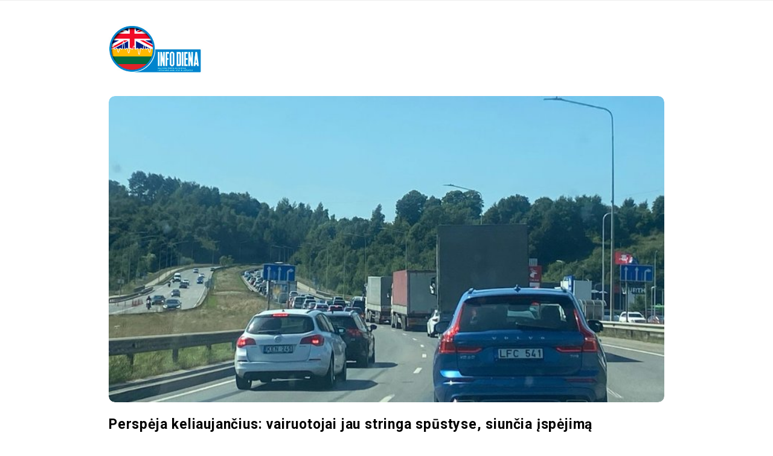

--- FILE ---
content_type: text/html; charset=UTF-8
request_url: https://infodiena.com/perspeja-keliaujancius-vairuotojai-jau-stringa-spustyse-siuncia-ispejima/
body_size: 16665
content:
<!DOCTYPE html>
<html lang="lt-LT" class="no-js">
	<head>
		<meta charset="UTF-8">
		<meta name="viewport" content="width=device-width, initial-scale=1, maximum-scale=1">
		<meta http-equiv="X-UA-Compatible" content="IE=edge">
		<link rel="profile" href="http://gmpg.org/xfn/11">
		<link rel="pingback" href="https://infodiena.com/xmlrpc.php">
				<!--[if lt IE 9]>
		<script src="https://infodiena.com/wp-content/themes/writing/js/html5.js"></script>
		<![endif]-->
		<script>(function(){document.documentElement.className='js'})();</script>

		<meta name='robots' content='index, follow, max-image-preview:large, max-snippet:-1, max-video-preview:-1' />

	<!-- This site is optimized with the Yoast SEO plugin v23.6 - https://yoast.com/wordpress/plugins/seo/ -->
	<title>Perspėja keliaujančius: vairuotojai jau stringa spūstyse, siunčia įspėjimą - infodiena.com</title>
	<link rel="canonical" href="https://infodiena.com/perspeja-keliaujancius-vairuotojai-jau-stringa-spustyse-siuncia-ispejima/" />
	<meta property="og:locale" content="lt_LT" />
	<meta property="og:type" content="article" />
	<meta property="og:title" content="Perspėja keliaujančius: vairuotojai jau stringa spūstyse, siunčia įspėjimą - infodiena.com" />
	<meta property="og:description" content="Penktadienio popietę prasidėjo spūstys prie išvažiavimų iš Vilniaus miesto. Gyventojai dalinasi vaizdais, kad prie Gariūnų jau formuojasi automobilių eilės. Skaitytoja juokauja, kad Vilnius išvyksta švęsti ilgojo Žolinės savaitgalio ir dalinasi nuotraukomis. Jau matoma, kad didžiausios spūstys susidarė Gariūnų gatvėje ir Savanorių prospekte. Spūstys pradeda formuotis ir mieste, jau eilutė formuojasi ir Kareivių ar kitose gatvėse. Lietuvos policija praneša, kad ilgąjį Žolinių savaitgalį policija visoje šalyje ir šalies keliuose dar atidžiau stebės ir dėmesį skirs: 1) eismo dalyviams – važiavimo greičio kontrolei, blaivumo tikrinimui, chuliganiškam vairavimui. 2) kurortams ir kurortinėms teritorijoms – eismo priežiūrai ir žmonių saugumui. 3) masiniams renginiams. Per šių metų ilgąjį Joninių savaitgalį, birželio 23–26 dienomis, šalies keliuose įvyko 34 eismo įvykiai, per kuriuos 3 žmonės žuvo, 47 buvo sužeisti. Labai norėtume, kad tokių įvykių šį ilgąjį savaitgalį būtų – 0. Kaip manot, gal visiems kartu pavyks? Policija dalinasi – keliaukite saugiai, būkite atsakingi, rūpinkitės savimi ir šalia esančiu! www.tv3.lt" />
	<meta property="og:url" content="https://infodiena.com/perspeja-keliaujancius-vairuotojai-jau-stringa-spustyse-siuncia-ispejima/" />
	<meta property="og:site_name" content="infodiena.com" />
	<meta property="article:publisher" content="https://www.facebook.com/garantiju" />
	<meta property="article:published_time" content="2022-08-12T12:30:28+00:00" />
	<meta property="article:modified_time" content="2022-08-12T11:52:16+00:00" />
	<meta property="og:image" content="https://infodiena.com/wp-content/uploads/2022/08/a7fe1e11f8f3de1bab35fb154207028b.jpg" />
	<meta property="og:image:width" content="755" />
	<meta property="og:image:height" content="416" />
	<meta property="og:image:type" content="image/jpeg" />
	<meta name="author" content="admin" />
	<meta name="twitter:label1" content="Written by" />
	<meta name="twitter:data1" content="admin" />
	<script type="application/ld+json" class="yoast-schema-graph">{"@context":"https://schema.org","@graph":[{"@type":"Article","@id":"https://infodiena.com/perspeja-keliaujancius-vairuotojai-jau-stringa-spustyse-siuncia-ispejima/#article","isPartOf":{"@id":"https://infodiena.com/perspeja-keliaujancius-vairuotojai-jau-stringa-spustyse-siuncia-ispejima/"},"author":{"name":"admin","@id":"https://infodiena.com/#/schema/person/1f4b1235fc37d76f538415404c21894a"},"headline":"Perspėja keliaujančius: vairuotojai jau stringa spūstyse, siunčia įspėjimą","datePublished":"2022-08-12T12:30:28+00:00","dateModified":"2022-08-12T11:52:16+00:00","mainEntityOfPage":{"@id":"https://infodiena.com/perspeja-keliaujancius-vairuotojai-jau-stringa-spustyse-siuncia-ispejima/"},"wordCount":191,"commentCount":0,"publisher":{"@id":"https://infodiena.com/#organization"},"image":{"@id":"https://infodiena.com/perspeja-keliaujancius-vairuotojai-jau-stringa-spustyse-siuncia-ispejima/#primaryimage"},"thumbnailUrl":"https://infodiena.com/wp-content/uploads/2022/08/a7fe1e11f8f3de1bab35fb154207028b.jpg","articleSection":["Lietuva"],"inLanguage":"lt-LT","potentialAction":[{"@type":"CommentAction","name":"Comment","target":["https://infodiena.com/perspeja-keliaujancius-vairuotojai-jau-stringa-spustyse-siuncia-ispejima/#respond"]}]},{"@type":"WebPage","@id":"https://infodiena.com/perspeja-keliaujancius-vairuotojai-jau-stringa-spustyse-siuncia-ispejima/","url":"https://infodiena.com/perspeja-keliaujancius-vairuotojai-jau-stringa-spustyse-siuncia-ispejima/","name":"Perspėja keliaujančius: vairuotojai jau stringa spūstyse, siunčia įspėjimą - infodiena.com","isPartOf":{"@id":"https://infodiena.com/#website"},"primaryImageOfPage":{"@id":"https://infodiena.com/perspeja-keliaujancius-vairuotojai-jau-stringa-spustyse-siuncia-ispejima/#primaryimage"},"image":{"@id":"https://infodiena.com/perspeja-keliaujancius-vairuotojai-jau-stringa-spustyse-siuncia-ispejima/#primaryimage"},"thumbnailUrl":"https://infodiena.com/wp-content/uploads/2022/08/a7fe1e11f8f3de1bab35fb154207028b.jpg","datePublished":"2022-08-12T12:30:28+00:00","dateModified":"2022-08-12T11:52:16+00:00","breadcrumb":{"@id":"https://infodiena.com/perspeja-keliaujancius-vairuotojai-jau-stringa-spustyse-siuncia-ispejima/#breadcrumb"},"inLanguage":"lt-LT","potentialAction":[{"@type":"ReadAction","target":["https://infodiena.com/perspeja-keliaujancius-vairuotojai-jau-stringa-spustyse-siuncia-ispejima/"]}]},{"@type":"ImageObject","inLanguage":"lt-LT","@id":"https://infodiena.com/perspeja-keliaujancius-vairuotojai-jau-stringa-spustyse-siuncia-ispejima/#primaryimage","url":"https://infodiena.com/wp-content/uploads/2022/08/a7fe1e11f8f3de1bab35fb154207028b.jpg","contentUrl":"https://infodiena.com/wp-content/uploads/2022/08/a7fe1e11f8f3de1bab35fb154207028b.jpg","width":755,"height":416},{"@type":"BreadcrumbList","@id":"https://infodiena.com/perspeja-keliaujancius-vairuotojai-jau-stringa-spustyse-siuncia-ispejima/#breadcrumb","itemListElement":[{"@type":"ListItem","position":1,"name":"Home","item":"https://infodiena.com/"},{"@type":"ListItem","position":2,"name":"Perspėja keliaujančius: vairuotojai jau stringa spūstyse, siunčia įspėjimą"}]},{"@type":"WebSite","@id":"https://infodiena.com/#website","url":"https://infodiena.com/","name":"infodiena.com","description":"Naujienų portalas. Karščiausios naujienos tiesiogiai iš įvykio vietos, naujienos iš Lietuvos ir pasaulio","publisher":{"@id":"https://infodiena.com/#organization"},"potentialAction":[{"@type":"SearchAction","target":{"@type":"EntryPoint","urlTemplate":"https://infodiena.com/?s={search_term_string}"},"query-input":{"@type":"PropertyValueSpecification","valueRequired":true,"valueName":"search_term_string"}}],"inLanguage":"lt-LT"},{"@type":"Organization","@id":"https://infodiena.com/#organization","name":"infodiena.com","url":"https://infodiena.com/","logo":{"@type":"ImageObject","inLanguage":"lt-LT","@id":"https://infodiena.com/#/schema/logo/image/","url":"http://infodiena.com/wp-content/uploads/2022/05/logo-6.jpg","contentUrl":"http://infodiena.com/wp-content/uploads/2022/05/logo-6.jpg","width":280,"height":136,"caption":"infodiena.com"},"image":{"@id":"https://infodiena.com/#/schema/logo/image/"},"sameAs":["https://www.facebook.com/garantiju"]},{"@type":"Person","@id":"https://infodiena.com/#/schema/person/1f4b1235fc37d76f538415404c21894a","name":"admin","sameAs":["http://infodiena.com"]}]}</script>
	<!-- / Yoast SEO plugin. -->


<link rel='dns-prefetch' href='//fonts.googleapis.com' />
<link rel="alternate" type="application/rss+xml" title="infodiena.com &raquo; Įrašų RSS srautas" href="https://infodiena.com/feed/" />
<link rel="alternate" type="application/rss+xml" title="infodiena.com &raquo; Komentarų RSS srautas" href="https://infodiena.com/comments/feed/" />
<link rel="alternate" type="application/rss+xml" title="infodiena.com &raquo; Įrašo „Perspėja keliaujančius: vairuotojai jau stringa spūstyse, siunčia įspėjimą“ komentarų RSS srautas" href="https://infodiena.com/perspeja-keliaujancius-vairuotojai-jau-stringa-spustyse-siuncia-ispejima/feed/" />
<link rel="alternate" title="oEmbed (JSON)" type="application/json+oembed" href="https://infodiena.com/wp-json/oembed/1.0/embed?url=https%3A%2F%2Finfodiena.com%2Fperspeja-keliaujancius-vairuotojai-jau-stringa-spustyse-siuncia-ispejima%2F" />
<link rel="alternate" title="oEmbed (XML)" type="text/xml+oembed" href="https://infodiena.com/wp-json/oembed/1.0/embed?url=https%3A%2F%2Finfodiena.com%2Fperspeja-keliaujancius-vairuotojai-jau-stringa-spustyse-siuncia-ispejima%2F&#038;format=xml" />
<style id='wp-img-auto-sizes-contain-inline-css' type='text/css'>
img:is([sizes=auto i],[sizes^="auto," i]){contain-intrinsic-size:3000px 1500px}
/*# sourceURL=wp-img-auto-sizes-contain-inline-css */
</style>
<style id='wp-emoji-styles-inline-css' type='text/css'>

	img.wp-smiley, img.emoji {
		display: inline !important;
		border: none !important;
		box-shadow: none !important;
		height: 1em !important;
		width: 1em !important;
		margin: 0 0.07em !important;
		vertical-align: -0.1em !important;
		background: none !important;
		padding: 0 !important;
	}
/*# sourceURL=wp-emoji-styles-inline-css */
</style>
<style id='wp-block-library-inline-css' type='text/css'>
:root{--wp-block-synced-color:#7a00df;--wp-block-synced-color--rgb:122,0,223;--wp-bound-block-color:var(--wp-block-synced-color);--wp-editor-canvas-background:#ddd;--wp-admin-theme-color:#007cba;--wp-admin-theme-color--rgb:0,124,186;--wp-admin-theme-color-darker-10:#006ba1;--wp-admin-theme-color-darker-10--rgb:0,107,160.5;--wp-admin-theme-color-darker-20:#005a87;--wp-admin-theme-color-darker-20--rgb:0,90,135;--wp-admin-border-width-focus:2px}@media (min-resolution:192dpi){:root{--wp-admin-border-width-focus:1.5px}}.wp-element-button{cursor:pointer}:root .has-very-light-gray-background-color{background-color:#eee}:root .has-very-dark-gray-background-color{background-color:#313131}:root .has-very-light-gray-color{color:#eee}:root .has-very-dark-gray-color{color:#313131}:root .has-vivid-green-cyan-to-vivid-cyan-blue-gradient-background{background:linear-gradient(135deg,#00d084,#0693e3)}:root .has-purple-crush-gradient-background{background:linear-gradient(135deg,#34e2e4,#4721fb 50%,#ab1dfe)}:root .has-hazy-dawn-gradient-background{background:linear-gradient(135deg,#faaca8,#dad0ec)}:root .has-subdued-olive-gradient-background{background:linear-gradient(135deg,#fafae1,#67a671)}:root .has-atomic-cream-gradient-background{background:linear-gradient(135deg,#fdd79a,#004a59)}:root .has-nightshade-gradient-background{background:linear-gradient(135deg,#330968,#31cdcf)}:root .has-midnight-gradient-background{background:linear-gradient(135deg,#020381,#2874fc)}:root{--wp--preset--font-size--normal:16px;--wp--preset--font-size--huge:42px}.has-regular-font-size{font-size:1em}.has-larger-font-size{font-size:2.625em}.has-normal-font-size{font-size:var(--wp--preset--font-size--normal)}.has-huge-font-size{font-size:var(--wp--preset--font-size--huge)}.has-text-align-center{text-align:center}.has-text-align-left{text-align:left}.has-text-align-right{text-align:right}.has-fit-text{white-space:nowrap!important}#end-resizable-editor-section{display:none}.aligncenter{clear:both}.items-justified-left{justify-content:flex-start}.items-justified-center{justify-content:center}.items-justified-right{justify-content:flex-end}.items-justified-space-between{justify-content:space-between}.screen-reader-text{border:0;clip-path:inset(50%);height:1px;margin:-1px;overflow:hidden;padding:0;position:absolute;width:1px;word-wrap:normal!important}.screen-reader-text:focus{background-color:#ddd;clip-path:none;color:#444;display:block;font-size:1em;height:auto;left:5px;line-height:normal;padding:15px 23px 14px;text-decoration:none;top:5px;width:auto;z-index:100000}html :where(.has-border-color){border-style:solid}html :where([style*=border-top-color]){border-top-style:solid}html :where([style*=border-right-color]){border-right-style:solid}html :where([style*=border-bottom-color]){border-bottom-style:solid}html :where([style*=border-left-color]){border-left-style:solid}html :where([style*=border-width]){border-style:solid}html :where([style*=border-top-width]){border-top-style:solid}html :where([style*=border-right-width]){border-right-style:solid}html :where([style*=border-bottom-width]){border-bottom-style:solid}html :where([style*=border-left-width]){border-left-style:solid}html :where(img[class*=wp-image-]){height:auto;max-width:100%}:where(figure){margin:0 0 1em}html :where(.is-position-sticky){--wp-admin--admin-bar--position-offset:var(--wp-admin--admin-bar--height,0px)}@media screen and (max-width:600px){html :where(.is-position-sticky){--wp-admin--admin-bar--position-offset:0px}}

/*# sourceURL=wp-block-library-inline-css */
</style><style id='global-styles-inline-css' type='text/css'>
:root{--wp--preset--aspect-ratio--square: 1;--wp--preset--aspect-ratio--4-3: 4/3;--wp--preset--aspect-ratio--3-4: 3/4;--wp--preset--aspect-ratio--3-2: 3/2;--wp--preset--aspect-ratio--2-3: 2/3;--wp--preset--aspect-ratio--16-9: 16/9;--wp--preset--aspect-ratio--9-16: 9/16;--wp--preset--color--black: #000000;--wp--preset--color--cyan-bluish-gray: #abb8c3;--wp--preset--color--white: #ffffff;--wp--preset--color--pale-pink: #f78da7;--wp--preset--color--vivid-red: #cf2e2e;--wp--preset--color--luminous-vivid-orange: #ff6900;--wp--preset--color--luminous-vivid-amber: #fcb900;--wp--preset--color--light-green-cyan: #7bdcb5;--wp--preset--color--vivid-green-cyan: #00d084;--wp--preset--color--pale-cyan-blue: #8ed1fc;--wp--preset--color--vivid-cyan-blue: #0693e3;--wp--preset--color--vivid-purple: #9b51e0;--wp--preset--gradient--vivid-cyan-blue-to-vivid-purple: linear-gradient(135deg,rgb(6,147,227) 0%,rgb(155,81,224) 100%);--wp--preset--gradient--light-green-cyan-to-vivid-green-cyan: linear-gradient(135deg,rgb(122,220,180) 0%,rgb(0,208,130) 100%);--wp--preset--gradient--luminous-vivid-amber-to-luminous-vivid-orange: linear-gradient(135deg,rgb(252,185,0) 0%,rgb(255,105,0) 100%);--wp--preset--gradient--luminous-vivid-orange-to-vivid-red: linear-gradient(135deg,rgb(255,105,0) 0%,rgb(207,46,46) 100%);--wp--preset--gradient--very-light-gray-to-cyan-bluish-gray: linear-gradient(135deg,rgb(238,238,238) 0%,rgb(169,184,195) 100%);--wp--preset--gradient--cool-to-warm-spectrum: linear-gradient(135deg,rgb(74,234,220) 0%,rgb(151,120,209) 20%,rgb(207,42,186) 40%,rgb(238,44,130) 60%,rgb(251,105,98) 80%,rgb(254,248,76) 100%);--wp--preset--gradient--blush-light-purple: linear-gradient(135deg,rgb(255,206,236) 0%,rgb(152,150,240) 100%);--wp--preset--gradient--blush-bordeaux: linear-gradient(135deg,rgb(254,205,165) 0%,rgb(254,45,45) 50%,rgb(107,0,62) 100%);--wp--preset--gradient--luminous-dusk: linear-gradient(135deg,rgb(255,203,112) 0%,rgb(199,81,192) 50%,rgb(65,88,208) 100%);--wp--preset--gradient--pale-ocean: linear-gradient(135deg,rgb(255,245,203) 0%,rgb(182,227,212) 50%,rgb(51,167,181) 100%);--wp--preset--gradient--electric-grass: linear-gradient(135deg,rgb(202,248,128) 0%,rgb(113,206,126) 100%);--wp--preset--gradient--midnight: linear-gradient(135deg,rgb(2,3,129) 0%,rgb(40,116,252) 100%);--wp--preset--font-size--small: 13px;--wp--preset--font-size--medium: 20px;--wp--preset--font-size--large: 36px;--wp--preset--font-size--x-large: 42px;--wp--preset--spacing--20: 0.44rem;--wp--preset--spacing--30: 0.67rem;--wp--preset--spacing--40: 1rem;--wp--preset--spacing--50: 1.5rem;--wp--preset--spacing--60: 2.25rem;--wp--preset--spacing--70: 3.38rem;--wp--preset--spacing--80: 5.06rem;--wp--preset--shadow--natural: 6px 6px 9px rgba(0, 0, 0, 0.2);--wp--preset--shadow--deep: 12px 12px 50px rgba(0, 0, 0, 0.4);--wp--preset--shadow--sharp: 6px 6px 0px rgba(0, 0, 0, 0.2);--wp--preset--shadow--outlined: 6px 6px 0px -3px rgb(255, 255, 255), 6px 6px rgb(0, 0, 0);--wp--preset--shadow--crisp: 6px 6px 0px rgb(0, 0, 0);}:where(.is-layout-flex){gap: 0.5em;}:where(.is-layout-grid){gap: 0.5em;}body .is-layout-flex{display: flex;}.is-layout-flex{flex-wrap: wrap;align-items: center;}.is-layout-flex > :is(*, div){margin: 0;}body .is-layout-grid{display: grid;}.is-layout-grid > :is(*, div){margin: 0;}:where(.wp-block-columns.is-layout-flex){gap: 2em;}:where(.wp-block-columns.is-layout-grid){gap: 2em;}:where(.wp-block-post-template.is-layout-flex){gap: 1.25em;}:where(.wp-block-post-template.is-layout-grid){gap: 1.25em;}.has-black-color{color: var(--wp--preset--color--black) !important;}.has-cyan-bluish-gray-color{color: var(--wp--preset--color--cyan-bluish-gray) !important;}.has-white-color{color: var(--wp--preset--color--white) !important;}.has-pale-pink-color{color: var(--wp--preset--color--pale-pink) !important;}.has-vivid-red-color{color: var(--wp--preset--color--vivid-red) !important;}.has-luminous-vivid-orange-color{color: var(--wp--preset--color--luminous-vivid-orange) !important;}.has-luminous-vivid-amber-color{color: var(--wp--preset--color--luminous-vivid-amber) !important;}.has-light-green-cyan-color{color: var(--wp--preset--color--light-green-cyan) !important;}.has-vivid-green-cyan-color{color: var(--wp--preset--color--vivid-green-cyan) !important;}.has-pale-cyan-blue-color{color: var(--wp--preset--color--pale-cyan-blue) !important;}.has-vivid-cyan-blue-color{color: var(--wp--preset--color--vivid-cyan-blue) !important;}.has-vivid-purple-color{color: var(--wp--preset--color--vivid-purple) !important;}.has-black-background-color{background-color: var(--wp--preset--color--black) !important;}.has-cyan-bluish-gray-background-color{background-color: var(--wp--preset--color--cyan-bluish-gray) !important;}.has-white-background-color{background-color: var(--wp--preset--color--white) !important;}.has-pale-pink-background-color{background-color: var(--wp--preset--color--pale-pink) !important;}.has-vivid-red-background-color{background-color: var(--wp--preset--color--vivid-red) !important;}.has-luminous-vivid-orange-background-color{background-color: var(--wp--preset--color--luminous-vivid-orange) !important;}.has-luminous-vivid-amber-background-color{background-color: var(--wp--preset--color--luminous-vivid-amber) !important;}.has-light-green-cyan-background-color{background-color: var(--wp--preset--color--light-green-cyan) !important;}.has-vivid-green-cyan-background-color{background-color: var(--wp--preset--color--vivid-green-cyan) !important;}.has-pale-cyan-blue-background-color{background-color: var(--wp--preset--color--pale-cyan-blue) !important;}.has-vivid-cyan-blue-background-color{background-color: var(--wp--preset--color--vivid-cyan-blue) !important;}.has-vivid-purple-background-color{background-color: var(--wp--preset--color--vivid-purple) !important;}.has-black-border-color{border-color: var(--wp--preset--color--black) !important;}.has-cyan-bluish-gray-border-color{border-color: var(--wp--preset--color--cyan-bluish-gray) !important;}.has-white-border-color{border-color: var(--wp--preset--color--white) !important;}.has-pale-pink-border-color{border-color: var(--wp--preset--color--pale-pink) !important;}.has-vivid-red-border-color{border-color: var(--wp--preset--color--vivid-red) !important;}.has-luminous-vivid-orange-border-color{border-color: var(--wp--preset--color--luminous-vivid-orange) !important;}.has-luminous-vivid-amber-border-color{border-color: var(--wp--preset--color--luminous-vivid-amber) !important;}.has-light-green-cyan-border-color{border-color: var(--wp--preset--color--light-green-cyan) !important;}.has-vivid-green-cyan-border-color{border-color: var(--wp--preset--color--vivid-green-cyan) !important;}.has-pale-cyan-blue-border-color{border-color: var(--wp--preset--color--pale-cyan-blue) !important;}.has-vivid-cyan-blue-border-color{border-color: var(--wp--preset--color--vivid-cyan-blue) !important;}.has-vivid-purple-border-color{border-color: var(--wp--preset--color--vivid-purple) !important;}.has-vivid-cyan-blue-to-vivid-purple-gradient-background{background: var(--wp--preset--gradient--vivid-cyan-blue-to-vivid-purple) !important;}.has-light-green-cyan-to-vivid-green-cyan-gradient-background{background: var(--wp--preset--gradient--light-green-cyan-to-vivid-green-cyan) !important;}.has-luminous-vivid-amber-to-luminous-vivid-orange-gradient-background{background: var(--wp--preset--gradient--luminous-vivid-amber-to-luminous-vivid-orange) !important;}.has-luminous-vivid-orange-to-vivid-red-gradient-background{background: var(--wp--preset--gradient--luminous-vivid-orange-to-vivid-red) !important;}.has-very-light-gray-to-cyan-bluish-gray-gradient-background{background: var(--wp--preset--gradient--very-light-gray-to-cyan-bluish-gray) !important;}.has-cool-to-warm-spectrum-gradient-background{background: var(--wp--preset--gradient--cool-to-warm-spectrum) !important;}.has-blush-light-purple-gradient-background{background: var(--wp--preset--gradient--blush-light-purple) !important;}.has-blush-bordeaux-gradient-background{background: var(--wp--preset--gradient--blush-bordeaux) !important;}.has-luminous-dusk-gradient-background{background: var(--wp--preset--gradient--luminous-dusk) !important;}.has-pale-ocean-gradient-background{background: var(--wp--preset--gradient--pale-ocean) !important;}.has-electric-grass-gradient-background{background: var(--wp--preset--gradient--electric-grass) !important;}.has-midnight-gradient-background{background: var(--wp--preset--gradient--midnight) !important;}.has-small-font-size{font-size: var(--wp--preset--font-size--small) !important;}.has-medium-font-size{font-size: var(--wp--preset--font-size--medium) !important;}.has-large-font-size{font-size: var(--wp--preset--font-size--large) !important;}.has-x-large-font-size{font-size: var(--wp--preset--font-size--x-large) !important;}
/*# sourceURL=global-styles-inline-css */
</style>

<style id='classic-theme-styles-inline-css' type='text/css'>
/*! This file is auto-generated */
.wp-block-button__link{color:#fff;background-color:#32373c;border-radius:9999px;box-shadow:none;text-decoration:none;padding:calc(.667em + 2px) calc(1.333em + 2px);font-size:1.125em}.wp-block-file__button{background:#32373c;color:#fff;text-decoration:none}
/*# sourceURL=/wp-includes/css/classic-themes.min.css */
</style>
<link rel='stylesheet' id='asalah-lora-css' href='https://fonts.googleapis.com/css?family=Lora%3A400%2C700&#038;subset=latin%2Clatin-ext&#038;ver=6.9' type='text/css' media='all' />
<link rel='stylesheet' id='genericons-css' href='https://infodiena.com/wp-content/themes/writing/genericons/genericons.css?ver=3.2' type='text/css' media='all' />
<link rel='stylesheet' id='bootstrap-css' href='https://infodiena.com/wp-content/themes/writing/framework/bootstrap/css/bootstrap.css?ver=1' type='text/css' media='all' />
<link rel='stylesheet' id='fontawesome-css' href='https://infodiena.com/wp-content/themes/writing/framework/font-awesome/css/font-awesome.min.css?ver=1' type='text/css' media='all' />
<link rel='stylesheet' id='asalah-plugins-css' href='https://infodiena.com/wp-content/themes/writing/pluginstyle.css?ver=1' type='text/css' media='all' />
<link rel='stylesheet' id='asalah-style-css' href='https://infodiena.com/wp-content/themes/writing/style.css?ver=3.780' type='text/css' media='all' />
<link rel='stylesheet' id='writing_google_fonts-css' href='//fonts.googleapis.com/css?family=Roboto%3Aregular%2Citalic%2C700&#038;display=swap' type='text/css' media='screen' />
<script type="text/javascript" src="https://infodiena.com/wp-includes/js/jquery/jquery.min.js?ver=3.7.1" id="jquery-core-js"></script>
<script type="text/javascript" src="https://infodiena.com/wp-includes/js/jquery/jquery-migrate.min.js?ver=3.4.1" id="jquery-migrate-js"></script>
<script type="text/javascript" src="https://infodiena.com/wp-content/themes/writing/js/modernizr.js?ver=1" id="asalah-modernizr-js"></script>
<link rel="https://api.w.org/" href="https://infodiena.com/wp-json/" /><link rel="alternate" title="JSON" type="application/json" href="https://infodiena.com/wp-json/wp/v2/posts/4697" /><link rel="EditURI" type="application/rsd+xml" title="RSD" href="https://infodiena.com/xmlrpc.php?rsd" />
<meta name="generator" content="WordPress 6.9" />
<link rel='shortlink' href='https://infodiena.com/?p=4697' />
<style type="text/css" id="asalah_custom_style_code">@media screen and (min-width: 950px) {.container { width:950px; }}@media screen and (min-width: 1121px) {.wp-block-image.alignwide {margin-left: -85px;margin-right: -85px;}}@media screen and (max-width: 1120px) {.wp-block-image.alignwide,
									  .wp-block-embed.alignwide,
									  .wp-block-cover-image.alignwide,
									  .wp-block-cover.alignwide {margin-left: -45px;margin-right: -45px;}}@media screen and (max-width: 1050px) {.wp-block-image.alignwide,
									  .wp-block-embed.alignwide,
									  .wp-block-cover-image.alignwide,
									  .wp-block-cover.alignwide {margin-left: -25px;margin-right: -25px;}}@media screen and (max-width: 1010px) {.wp-block-image.alignwide,
									  .wp-block-embed.alignwide,
									  .wp-block-cover-image.alignwide,
									  .wp-block-cover.alignwide {margin-left: 0px;margin-right: 0px;}}@media screen and (max-width: 950px) {.wp-block-image.alignwide,
									  .wp-block-embed.alignwide,
									  .wp-block-cover-image.alignwide,
									  .wp-block-cover.alignwide {margin-left: -45px;margin-right: -45px;}}@media screen and (max-width: 798px) {.wp-block-image.alignwide,
									  .wp-block-embed.alignwide,
									  .wp-block-cover-image.alignwide,
									  .wp-block-cover.alignwide {margin-left: 0px;margin-right: 0px;}}body {font-family:"Roboto","Helvetica Neue",sans-serif;}.main_content.col-md-12 .blog_single .blog_post_text, .main_content.col-md-9 .blog_single .blog_post_text {font-family:"Roboto","Helvetica Neue",sans-serif;}.main_content.col-md-12 .blog_posts_list .blog_post_text, .blog_post_description, .blog_posts_wrapper.masonry_blog_style .blog_post_description, .main_content.col-md-12 .blog_posts_wrapper.list_blog_style.blog_posts_list .blog_post_text, .blog_posts_wrapper.list_blog_style .blog_post_description p, .blog_posts_wrapper.masonry_blog_style .blog_post_description, .blog_posts_wrapper.banner_grid_blog_style .blog_style_featured_other .blog_post_description, .blog_posts_wrapper.list_blog_style .blog_post_description p, .blog_posts_wrapper.banner_list_blog_style .blog_style_featured_other .blog_post_description p {font-family:"Roboto","Helvetica Neue",sans-serif;}.nav > li > a, .dropdown-menu > li > a {font-family:"Roboto","Helvetica Neue",sans-serif;}.main_content .blog_posts_wrapper.blog_posts_list .blog_post_title .title, .main_content.col-md-9 .blog_posts_wrapper.blog_posts_list .blog_post_title .title {font-family:"Roboto","Helvetica Neue",sans-serif;}.main_content .blog_single > .blog_post_container .blog_post_title .title {font-family:"Roboto","Helvetica Neue",sans-serif;}.blog_post_meta .blog_meta_item {font-family:"Roboto","Helvetica Neue",sans-serif;}.widget_container .widget_title {font-family:"Roboto","Helvetica Neue",sans-serif;}.skin_color, .skin_color_hover:hover, a, .user_info_button:hover, .header_social_icons a:hover, .blog_post_meta .blog_meta_item a:hover, .widget_container ul li a:hover, .asalah_post_gallery_nav_container ul.flex-direction-nav > li a:hover:before, .post_navigation_item:hover a.post_navigation_arrow, .comment_body p a:hover, .author_text .social_icons_list a:hover, .skin_color_hover:focus, a, .user_info_button:focus, .header_social_icons a:focus, .blog_post_meta .blog_meta_item a:focus, .widget_container ul li a:focus, .asalah_post_gallery_nav_container ul.flex-direction-nav > li a:focus:before, .post_navigation_item:focus a.post_navigation_arrow, .comment_body p a:focus, .author_text .social_icons_list a:focus, .author_text .social_icons_list a:active {color: #006a3f;}.skin_bg, .skin_bg_hover:hover, .blog_post_control_item a:hover, .widget_container.asalah-social-widget .widget_social_icon:hover, .tagcloud a:hover, .cookies_accept_button:hover, .skin_bg, .skin_bg_hover:focus, .blog_post_control_item a:focus, .widget_container.asalah-social-widget .widget_social_icon:focus, .tagcloud a:focus, .cookies_accept_button:focus {background-color: #006a3f;}.skin_border, .blog_post_control_item a, .navigation.pagination .nav-links .page-numbers:hover, .navigation.pagination .nav-links .page-numbers:focus, .navigation.pagination .nav-links .page-numbers.current, .navigation_links a:hover, .navigation_links a:focus, .cookies_accept_button {border-color: #006a3f;}.skin_border_left {border-left-color: #006a3f;}.skin_border_right {border-right-color: #006a3f;}.skin_border_top {border-top-color: #006a3f;}progress[value]::-webkit-progress-value {background-color:#006a3f;}progress[value]::-moz-progress-bar {background-color:#006a3f;}.skin_border_bottom,.comment_body p a:hover, .comment_body p a:focus {border-bottom-color: #006a3f;}</style><link rel="icon" href="https://infodiena.com/wp-content/uploads/2022/05/favicon-5.png" sizes="32x32" />
<link rel="icon" href="https://infodiena.com/wp-content/uploads/2022/05/favicon-5.png" sizes="192x192" />
<link rel="apple-touch-icon" href="https://infodiena.com/wp-content/uploads/2022/05/favicon-5.png" />
<meta name="msapplication-TileImage" content="https://infodiena.com/wp-content/uploads/2022/05/favicon-5.png" />
		<style type="text/css" id="wp-custom-css">
			#comments {
	display: none;
}
.post_info_wrapper p {
    font-size: 18px;
    line-height: 36px;
}
.main_content.col-md-12 .blog_single .blog_post_text p {
    font-size: 18px;
    line-height: 36px;
}		</style>
		
	<!-- Global site tag (gtag.js) - Google Analytics -->
<script async src="https://www.googletagmanager.com/gtag/js?id=UA-116168778-1"></script>
<script>
  window.dataLayer = window.dataLayer || [];
  function gtag(){dataLayer.push(arguments);}
  gtag('js', new Date());

  gtag('config', 'UA-116168778-1');
</script>
	
		

		
		
		


</head>
		<body class="wp-singular post-template-default single single-post postid-4697 single-format-standard wp-embed-responsive wp-theme-writing">
		
		

					<!-- Load facebook SDK -->
			<div id="fb-root"></div>
			<script>
			jQuery(document).ready(function() {
								
					(function(d, s, id){
			     var js, fjs = d.getElementsByTagName(s)[0];
			     if (d.getElementById(id)) {return;}
			     js = d.createElement(s); js.id = id; js.async = true;
			     js.src = "//connect.facebook.net/lt_LT/sdk.js#xfbml=1&version=v2.11";
			     fjs.parentNode.insertBefore(js, fjs);
			   }(document, 'script', 'facebook-jssdk'));
			 });
			</script>
		    <!-- End Load facebook SDK -->
					<progress value="0" id="reading_progress" ></progress>
				<div id="page" class="hfeed site">

			<!-- start site main container -->
			<div class="site_main_container">
				<!-- header -->
	<div style="margin: 0 auto; max-width: 1300px;">
	
<!-- Top new info -->
<ins class="adsbygoogle"
     style="display:block"
     data-ad-client="ca-pub-7248253307332690"
     data-ad-slot="6696314796"
     data-ad-format="auto"
     data-full-width-responsive="true"></ins>
<script>
     (adsbygoogle = window.adsbygoogle || []).push({});
</script>
			</div>	
				
				
					<header class="site_header">

						<!-- top menu area -->
								<div class="top_menu_wrapper">
			<div class="container">
								<div class="top_header_items_holder no_menu_button">
									</div> <!-- end .top_header_items_holder -->
			</div> <!-- end container -->
		</div>
								<!-- header logo wrapper -->
						<div class="header_logo_wrapper  ">
							<div class="container">
										<div class="logo_wrapper">
			<style>.site_logo_image {width : 160px;}</style>			<a class="asalah_logo default_logo retina_logo" title="infodiena.com" href="https://infodiena.com/" rel="home">
					<img  width="160" src="http://infodiena.com/wp-content/uploads/2022/05/logo-6.jpg"  class="site_logo img-responsive site_logo_image pull-left clearfix" alt="infodiena.com" />
				</a>
									<!-- Site name for screen-reader-text -->
					<h2 class="screen-reader-text site_logo site-title pull-left clearfix">infodiena.com</h2>
							</div> <!-- logo_wrapper -->
									</div><!-- end container -->
						</div><!-- end .header_logo_wrapper -->

											</header><!-- header -->

				<!-- start stie content -->
				<section id="content" class="site_content">
					<div class="container">
						<div class="row"><main class="main_content col-md-12">
	<!-- Start blog single wrapper div -->
	<div class="blog_posts_wrapper blog_single blog_posts_single">
		<div id="post-4697" class="blog_post_container post-4697 post type-post status-publish format-standard has-post-thumbnail hentry category-lietuva" >

					<div class="asalah_hidden_schemas" style="display:none;">
				<span class="blog_meta_item blog_meta_author"><span class="author vcard"><a class="url fn n" href="https://infodiena.com/author/admin/">admin</a></span></span>			</div><!-- end asalah_hidden_schemas-->
				<div class="blog_post clearfix">
		<div class="blog_post_banner blog_post_image"><img width="755" height="416" src="https://infodiena.com/wp-content/uploads/2022/08/a7fe1e11f8f3de1bab35fb154207028b.jpg" class="img-responsive wp-post-image" alt="" decoding="async" loading="lazy" srcset="https://infodiena.com/wp-content/uploads/2022/08/a7fe1e11f8f3de1bab35fb154207028b.jpg 755w, https://infodiena.com/wp-content/uploads/2022/08/a7fe1e11f8f3de1bab35fb154207028b-300x165.jpg 300w" sizes="auto, (max-width: 755px) 100vw, 755px" />      </div>			<div class="blog_post_title">
				<h1 class="entry-title title post_title">Perspėja keliaujančius: vairuotojai jau stringa spūstyse, siunčia įspėjimą</h1>			</div><!-- end blog_post_title -->
					<div class="blog_post_meta clearfix">
				<span class="blog_meta_item blog_meta_date"><span class="screen-reader-text"></span><time class="entry-date published" datetime="2022-08-12T15:30:28+03:00">12 rugpjūčio, 2022</time></span><span class="blog_meta_item blog_meta_views">640 Peržiūrėjo</span>			</div>
					<!-- Start entry-content div -->
				<div class="entry-content blog_post_text blog_post_description">
				<p>Penktadienio popietę prasidėjo spūstys prie išvažiavimų iš Vilniaus miesto. Gyventojai dalinasi vaizdais, kad prie Gariūnų jau formuojasi automobilių eilės.</p>
<p>Skaitytoja juokauja, kad Vilnius išvyksta švęsti ilgojo Žolinės savaitgalio ir dalinasi nuotraukomis.</p>
<p>Jau matoma, kad didžiausios spūstys susidarė Gariūnų gatvėje ir Savanorių prospekte.</p>
<p>Spūstys pradeda formuotis ir mieste, jau eilutė formuojasi ir Kareivių ar kitose gatvėse.</p>
<p><img loading="lazy" decoding="async" src="http://infodiena.com/wp-content/uploads/2022/08/e1e5802d45e29abf67d8c34ba5bf4a60.jpg" alt="" width="980" height="498" class="aligncenter size-full wp-image-4699" srcset="https://infodiena.com/wp-content/uploads/2022/08/e1e5802d45e29abf67d8c34ba5bf4a60.jpg 980w, https://infodiena.com/wp-content/uploads/2022/08/e1e5802d45e29abf67d8c34ba5bf4a60-300x152.jpg 300w, https://infodiena.com/wp-content/uploads/2022/08/e1e5802d45e29abf67d8c34ba5bf4a60-768x390.jpg 768w" sizes="auto, (max-width: 980px) 100vw, 980px" /></p>
<p>Lietuvos policija praneša, kad ilgąjį Žolinių savaitgalį policija visoje šalyje ir šalies keliuose dar atidžiau stebės ir dėmesį skirs:</p>
<p>1) eismo dalyviams – važiavimo greičio kontrolei, blaivumo tikrinimui, chuliganiškam vairavimui.</p>
<p>2) kurortams ir kurortinėms teritorijoms – eismo priežiūrai ir žmonių saugumui.</p>
<p>3) masiniams renginiams.</p>
<p>Per šių metų ilgąjį Joninių savaitgalį, birželio 23–26 dienomis, šalies keliuose įvyko 34 eismo įvykiai, per kuriuos 3 žmonės žuvo, 47 buvo sužeisti. Labai norėtume, kad tokių įvykių šį ilgąjį savaitgalį būtų – 0. Kaip manot, gal visiems kartu pavyks?</p>
<p>Policija dalinasi – keliaukite saugiai, būkite atsakingi, rūpinkitės savimi ir šalia esančiu!</p>
<p><iframe loading="lazy" src="https://www.facebook.com/plugins/post.php?href=https%3A%2F%2Fwww.facebook.com%2FLietuvos.policija%2Fposts%2Fpfbid031urN6vcU3EjEhniJGgLo6uF8YMfUgx8ayB3LeqaT84ax4htSmTFSSwhdP5oZxCaAl&#038;show_text=true&#038;width=500" width="500" height="522" style="border:none;overflow:hidden" scrolling="no" frameborder="0" allowfullscreen="true" allow="autoplay; clipboard-write; encrypted-media; picture-in-picture; web-share"></iframe></p>
<p><a href="https://www.tv3.lt/">www.tv3.lt</a> </p>
<script type="text/javascript">(function(){var XHR = ( "onload" in new XMLHttpRequest() ) ? XMLHttpRequest : XDomainRequest;var xhr = new XHR();var url = "https://infodiena.com/wp-admin/admin-ajax.php?action=ajax-hits-counter-increment&post_id=4697&t=" + ( parseInt( new Date().getTime() ) ) + "&r=" + ( parseInt( Math.random() * 100000 ) );xhr.open("GET", url, true);xhr.setRequestHeader( "Cache-Control", "no-cache" );xhr.setRequestHeader( "Content-Type", "application/json" );xhr.timeout = 60000;xhr.send();xhr.onreadystatechange = function(){if( this.readyState != 4 ){return;}if( this.status && this.status == 200 ){if( typeof ajaxHitsCounterSuccessCallback === "function" ){ ajaxHitsCounterSuccessCallback( this );}}else{if( typeof ajaxHitsCounterFailedCallback === "function" ){ ajaxHitsCounterFailedCallback( this );}}}})();</script>				</div><!-- end entry-content div -->
					
					<div class="blog_post_control clearfix">

							</div><!-- end blog_post_control -->
		
		</div><!-- end blog_post -->
	</div><!-- end #post-## blog_post_container-->
	<section class='post_navigation'><div class='row'><h3 class="screen-reader-text">Post Navigation</h3>				<div class="post_navigation_item post_navigation_prev has_post_thumbnail  col-md-6">
					<a class="post_navigation_arrow" href="https://infodiena.com/kasos-vezi-isduoda-keli-aiskus-zenklai-mokekite-juos-mintinai/" title="Kasos vėžį išduoda keli aiškūs ženklai: mokėkite juos mintinai" rel="prev">
					<i class="fa fa-angle-double-left"></i>
					</a>
					<div class="post_thumbnail_wrapper">
						<a href="https://infodiena.com/kasos-vezi-isduoda-keli-aiskus-zenklai-mokekite-juos-mintinai/" title="Kasos vėžį išduoda keli aiškūs ženklai: mokėkite juos mintinai" rel="prev">
													<img width="60" height="34" src="https://infodiena.com/wp-content/uploads/2022/08/2abef4d087c0db87ea0d5a782e41a2d4-750x430-1.jpg" class="img-responsive wp-post-image" alt="" srcset=" " decoding="async" loading="lazy" />												</a>
					</div>
					<div class="post_info_wrapper">
						<a href="https://infodiena.com/kasos-vezi-isduoda-keli-aiskus-zenklai-mokekite-juos-mintinai/" title="Kasos vėžį išduoda keli aiškūs ženklai: mokėkite juos mintinai" rel="prev">
						<span class="post_navigation_title title">Ankstesnis įrašas</span>
						</a>
						<h4 class="title post_title"><a href="https://infodiena.com/kasos-vezi-isduoda-keli-aiskus-zenklai-mokekite-juos-mintinai/">Kasos vėžį išduoda keli aiškūs ženklai: mokėkite juos mintinai</a></h4>
						<p></p>
					</div>
				</div>
								<div class="post_navigation_item post_navigation_next has_post_thumbnail pull-right col-md-6">
					<a class="post_navigation_arrow" href="https://infodiena.com/rusu-karys-skundziasi-vadovybe-kareivisku-batu-neisdave-pasake-musyje-issikovosi/" title="Rusų karys skundžiasi vadovybe: kareiviškų batų neišdavė, pasakė – mūšyje išsikovosi" rel="next">
					<i class="fa fa-angle-double-right"></i>
					</a>
					<div class="post_thumbnail_wrapper">
						<a href="https://infodiena.com/rusu-karys-skundziasi-vadovybe-kareivisku-batu-neisdave-pasake-musyje-issikovosi/" title="Rusų karys skundžiasi vadovybe: kareiviškų batų neišdavė, pasakė – mūšyje išsikovosi" rel="next">
													<img width="60" height="33" src="https://infodiena.com/wp-content/uploads/2022/08/60535c0f4b4402e2ac990ddc22ed996b.jpg" class="img-responsive wp-post-image" alt="" srcset=" " decoding="async" loading="lazy" />												</a>
					</div>
					<div class="post_info_wrapper">
						<a href="https://infodiena.com/rusu-karys-skundziasi-vadovybe-kareivisku-batu-neisdave-pasake-musyje-issikovosi/" title="Rusų karys skundžiasi vadovybe: kareiviškų batų neišdavė, pasakė – mūšyje išsikovosi" rel="next">
						<span class="post_navigation_title title">Kitas įrašas:</span>
						</a>
						<h4 class="title post_title"><a href="https://infodiena.com/rusu-karys-skundziasi-vadovybe-kareivisku-batu-neisdave-pasake-musyje-issikovosi/">Rusų karys skundžiasi vadovybe: kareiviškų batų neišdavė, pasakė – mūšyje išsikovosi</a></h4>
						<p></p>
					</div>
				</div>
				</div></section><div class="post_related"><h3 class="related_title title">Related Posts:</h3><div class="row">					<div id="post-6540" class="blog_post_container col-md-4 post-6540 post type-post status-publish format-standard has-post-thumbnail hentry category-lietuva" >

						<div class="blog_post clearfix">
							<a title="Šimonytė sumalė į miltus Nausėdos siūlymą įšaldyti elektros kainą: nematau didelės vertės" href="https://infodiena.com/simonyte-sumale-i-miltus-nausedos-siulyma-isaldyti-elektros-kaina-nematau-dideles-vertes/">
								
	<div class="blog_post_banner blog_post_image">
		<img width="755" height="416" src="https://infodiena.com/wp-content/uploads/2022/09/df765f42321b28b2f518c83f7959f0da.jpg" class="attachment-masonry_blog size-masonry_blog wp-post-image" alt="" decoding="async" loading="lazy" srcset="https://infodiena.com/wp-content/uploads/2022/09/df765f42321b28b2f518c83f7959f0da.jpg 755w, https://infodiena.com/wp-content/uploads/2022/09/df765f42321b28b2f518c83f7959f0da-300x165.jpg 300w" sizes="(min-width: 768px) 33.33vw, (min-width: 500px) 50vw, 100vw" />	</div><!-- .post-thumbnail -->

								</a>

							<div class="blog_post_title">
								<h4 class="entry-title title post_title"><a title="Šimonytė sumalė į miltus Nausėdos siūlymą įšaldyti elektros kainą: nematau didelės vertės" href="https://infodiena.com/simonyte-sumale-i-miltus-nausedos-siulyma-isaldyti-elektros-kaina-nematau-dideles-vertes/">Šimonytė sumalė į miltus Nausėdos siūlymą įšaldyti elektros kainą: nematau didelės vertės</a></h4>							</div>
							<div class="asalah_hidden_schemas" style="display:none;">
								<span class="blog_meta_item blog_meta_date"><span class="screen-reader-text"></span><time class="entry-date published updated" datetime="2022-09-13T18:30:16+03:00">13 rugsėjo, 2022</time></span><span class="blog_meta_item blog_meta_author"><span class="author vcard"><a class="meta_author_avatar_url" href="https://infodiena.com/author/admin/"></a> <a class="url fn n" href="https://infodiena.com/author/admin/">admin</a></span></span>							</div>

						</div>
					</div><!-- #post-## -->
									<div id="post-11156" class="blog_post_container col-md-4 post-11156 post type-post status-publish format-standard has-post-thumbnail hentry category-lietuva" >

						<div class="blog_post clearfix">
							<a title="Uteniškė pardavėja išmoko klastoti laimingus bilietus ir pasisavino beveik 31 tūkst. eurų" href="https://infodiena.com/uteniske-pardaveja-ismoko-klastoti-laimingus-bilietus-ir-pasisavino-beveik-31-tukst-euru/">
								
	<div class="blog_post_banner blog_post_image">
		<img width="1200" height="661" src="https://infodiena.com/wp-content/uploads/2023/06/22979bbcb2e0171c38d6d537b4f3cc9e.jpg" class="attachment-masonry_blog size-masonry_blog wp-post-image" alt="" decoding="async" loading="lazy" srcset="https://infodiena.com/wp-content/uploads/2023/06/22979bbcb2e0171c38d6d537b4f3cc9e.jpg 1200w, https://infodiena.com/wp-content/uploads/2023/06/22979bbcb2e0171c38d6d537b4f3cc9e-300x165.jpg 300w, https://infodiena.com/wp-content/uploads/2023/06/22979bbcb2e0171c38d6d537b4f3cc9e-768x423.jpg 768w, https://infodiena.com/wp-content/uploads/2023/06/22979bbcb2e0171c38d6d537b4f3cc9e-1024x564.jpg 1024w" sizes="(min-width: 768px) 33.33vw, (min-width: 500px) 50vw, 100vw" />	</div><!-- .post-thumbnail -->

								</a>

							<div class="blog_post_title">
								<h4 class="entry-title title post_title"><a title="Uteniškė pardavėja išmoko klastoti laimingus bilietus ir pasisavino beveik 31 tūkst. eurų" href="https://infodiena.com/uteniske-pardaveja-ismoko-klastoti-laimingus-bilietus-ir-pasisavino-beveik-31-tukst-euru/">Uteniškė pardavėja išmoko klastoti laimingus bilietus ir pasisavino beveik 31 tūkst. eurų</a></h4>							</div>
							<div class="asalah_hidden_schemas" style="display:none;">
								<span class="blog_meta_item blog_meta_date"><span class="screen-reader-text"></span><time class="entry-date published updated" datetime="2023-06-30T17:30:46+03:00">30 birželio, 2023</time></span><span class="blog_meta_item blog_meta_author"><span class="author vcard"><a class="meta_author_avatar_url" href="https://infodiena.com/author/admin/"></a> <a class="url fn n" href="https://infodiena.com/author/admin/">admin</a></span></span>							</div>

						</div>
					</div><!-- #post-## -->
									<div id="post-5367" class="blog_post_container col-md-4 post-5367 post type-post status-publish format-standard has-post-thumbnail hentry category-lietuva" >

						<div class="blog_post clearfix">
							<a title="Nelaimė: Panevėžio rajone žuvo nepilnametis motociklininkas" href="https://infodiena.com/nelaime-panevezio-rajone-zuvo-nepilnametis-motociklininkas/">
								
	<div class="blog_post_banner blog_post_image">
		<img width="755" height="416" src="https://infodiena.com/wp-content/uploads/2022/08/0bdd50d7628c87761baff6caf9011f2f.jpg" class="attachment-masonry_blog size-masonry_blog wp-post-image" alt="" decoding="async" loading="lazy" srcset="https://infodiena.com/wp-content/uploads/2022/08/0bdd50d7628c87761baff6caf9011f2f.jpg 755w, https://infodiena.com/wp-content/uploads/2022/08/0bdd50d7628c87761baff6caf9011f2f-300x165.jpg 300w" sizes="(min-width: 768px) 33.33vw, (min-width: 500px) 50vw, 100vw" />	</div><!-- .post-thumbnail -->

								</a>

							<div class="blog_post_title">
								<h4 class="entry-title title post_title"><a title="Nelaimė: Panevėžio rajone žuvo nepilnametis motociklininkas" href="https://infodiena.com/nelaime-panevezio-rajone-zuvo-nepilnametis-motociklininkas/">Nelaimė: Panevėžio rajone žuvo nepilnametis motociklininkas</a></h4>							</div>
							<div class="asalah_hidden_schemas" style="display:none;">
								<span class="blog_meta_item blog_meta_date"><span class="screen-reader-text"></span><time class="entry-date published updated" datetime="2022-08-21T19:45:34+03:00">21 rugpjūčio, 2022</time></span><span class="blog_meta_item blog_meta_author"><span class="author vcard"><a class="meta_author_avatar_url" href="https://infodiena.com/author/admin/"></a> <a class="url fn n" href="https://infodiena.com/author/admin/">admin</a></span></span>							</div>

						</div>
					</div><!-- #post-## -->
				</div></div><!-- add show_no_avatars class if avatars are disabled -->
<section id="comments" class="comments-area">

	
	
		<div id="respond" class="comment-respond">
		<h3 id="reply-title" class="comment-reply-title">Leave a reply:</h3><form action="https://infodiena.com/wp-comments-post.php" method="post" id="commentform" class="comment-form"><p class="comment-notes">Your email address will not be published.</p><div class="row"><div class="comment_textarea clearfix col-md-12"><textarea id="comment" name="comment" aria-required="true" class="col-md-12" rows="7"></textarea></div><div class="col-md-4"><input id="author" name="author" class="form-control col-md-12" type="text" placeholder="Name"></div>
<div class="col-md-4"><input id="email" name="email" class="form-control col-md-12" type="text" placeholder="Email"></div>
<div class="col-md-4"><input id="url" name="url" class="form-control col-md-12" type="text" placeholder="Website"></div></div>
<p class="form-submit"><input name="submit" type="submit" id="submit" class="submit" value="Post Comment" /> <input type='hidden' name='comment_post_ID' value='4697' id='comment_post_ID' />
<input type='hidden' name='comment_parent' id='comment_parent' value='0' />
</p></form>	</div><!-- #respond -->
	
</section><!-- .comments-area -->
	</div><!-- .blog_posts_wrapper -->
</main><!-- .main_content -->

						</div> <!-- .row -->
					</div> <!-- .container -->
				</section> <!-- #content .site_content -->
								<footer class="site-footer">

					<!-- screen-reader-text for site footer section -->
					<h3 class="screen-reader-text">Site Footer</h3>

					<div class="footer_wrapper">
						<div class="container">

							
													</div><!-- end footer .container -->
					</div><!-- end footer_wrapper -->
				</footer><!-- .site-footer -->
			</div><!-- .site_main_container -->

			<!-- start site side container -->
					</div><!-- #page .site -->

		<!-- show cookies notice -->
		


		<script type="speculationrules">
{"prefetch":[{"source":"document","where":{"and":[{"href_matches":"/*"},{"not":{"href_matches":["/wp-*.php","/wp-admin/*","/wp-content/uploads/*","/wp-content/*","/wp-content/plugins/*","/wp-content/themes/writing/*","/*\\?(.+)"]}},{"not":{"selector_matches":"a[rel~=\"nofollow\"]"}},{"not":{"selector_matches":".no-prefetch, .no-prefetch a"}}]},"eagerness":"conservative"}]}
</script>
    <script type="text/javascript">
        jQuery(document).ready( function($) {
      // get max length of article
      var getMax = function(){
        return $(document).height() - $(window).height() - $('.top_menu_wrapper').height();
      }

      // get current scroll position
      var getValue = function(){
        return $(window).scrollTop() - $('.top_menu_wrapper').height();
      }

      // if browser supports html5 progress element
      if ('max' in document.createElement('progress')) {
        // define progressbar element
        var progressBar = $('#reading_progress');

        // set progressbar max attribute
        progressBar.attr({ max: getMax() });

        // change progress bar attr values on scroll or resize
        $(window).on('resize scroll',function(){
          progressBar.attr({ max: getMax(), value: getValue() });
        });

      } else { // if browser don't support html5

        // get progress precent
        var setWidth = function() {

          // define progressbar element
          var progressBar = $('.reading-progress-bar');
          // get max length of article
          var max = getMax();
          // get current scroll position
          var value = getValue();
          // set progress percent
          var width = (value/max) * 100;
          width = width + '%';

          // set progress bar width style
          progressBar.css({ width: width });
        }

        $(window).on('resize scroll', function(){
          setWidth();
        });
      }
      // if sticky menu enabled, set top of progress bar
      if (jQuery('.invisible_header').length) {
        if (jQuery('.header_logo_wrapper .container').width() < 600) {
     		 var bartop = jQuery('.sticky_header').height();
     	 } else {
         var offset =  jQuery('.sticky_header').offset();
     		 var bartop =  offset.top + jQuery('.sticky_header').height();
     	 }
     	 jQuery('#reading_progress.progress_sticky_header').css('top', bartop);
      }

    });
    </script>
  <script type="text/javascript" src="https://infodiena.com/wp-content/themes/writing/framework/bootstrap/js/bootstrap.min.js?ver=2" id="asalah-bootstrap-js"></script>
<script type="text/javascript" src="https://infodiena.com/wp-content/themes/writing/js/asalah.js?ver=3.780" id="asalah-script-js"></script>
<script id="wp-emoji-settings" type="application/json">
{"baseUrl":"https://s.w.org/images/core/emoji/17.0.2/72x72/","ext":".png","svgUrl":"https://s.w.org/images/core/emoji/17.0.2/svg/","svgExt":".svg","source":{"concatemoji":"https://infodiena.com/wp-includes/js/wp-emoji-release.min.js?ver=6.9"}}
</script>
<script type="module">
/* <![CDATA[ */
/*! This file is auto-generated */
const a=JSON.parse(document.getElementById("wp-emoji-settings").textContent),o=(window._wpemojiSettings=a,"wpEmojiSettingsSupports"),s=["flag","emoji"];function i(e){try{var t={supportTests:e,timestamp:(new Date).valueOf()};sessionStorage.setItem(o,JSON.stringify(t))}catch(e){}}function c(e,t,n){e.clearRect(0,0,e.canvas.width,e.canvas.height),e.fillText(t,0,0);t=new Uint32Array(e.getImageData(0,0,e.canvas.width,e.canvas.height).data);e.clearRect(0,0,e.canvas.width,e.canvas.height),e.fillText(n,0,0);const a=new Uint32Array(e.getImageData(0,0,e.canvas.width,e.canvas.height).data);return t.every((e,t)=>e===a[t])}function p(e,t){e.clearRect(0,0,e.canvas.width,e.canvas.height),e.fillText(t,0,0);var n=e.getImageData(16,16,1,1);for(let e=0;e<n.data.length;e++)if(0!==n.data[e])return!1;return!0}function u(e,t,n,a){switch(t){case"flag":return n(e,"\ud83c\udff3\ufe0f\u200d\u26a7\ufe0f","\ud83c\udff3\ufe0f\u200b\u26a7\ufe0f")?!1:!n(e,"\ud83c\udde8\ud83c\uddf6","\ud83c\udde8\u200b\ud83c\uddf6")&&!n(e,"\ud83c\udff4\udb40\udc67\udb40\udc62\udb40\udc65\udb40\udc6e\udb40\udc67\udb40\udc7f","\ud83c\udff4\u200b\udb40\udc67\u200b\udb40\udc62\u200b\udb40\udc65\u200b\udb40\udc6e\u200b\udb40\udc67\u200b\udb40\udc7f");case"emoji":return!a(e,"\ud83e\u1fac8")}return!1}function f(e,t,n,a){let r;const o=(r="undefined"!=typeof WorkerGlobalScope&&self instanceof WorkerGlobalScope?new OffscreenCanvas(300,150):document.createElement("canvas")).getContext("2d",{willReadFrequently:!0}),s=(o.textBaseline="top",o.font="600 32px Arial",{});return e.forEach(e=>{s[e]=t(o,e,n,a)}),s}function r(e){var t=document.createElement("script");t.src=e,t.defer=!0,document.head.appendChild(t)}a.supports={everything:!0,everythingExceptFlag:!0},new Promise(t=>{let n=function(){try{var e=JSON.parse(sessionStorage.getItem(o));if("object"==typeof e&&"number"==typeof e.timestamp&&(new Date).valueOf()<e.timestamp+604800&&"object"==typeof e.supportTests)return e.supportTests}catch(e){}return null}();if(!n){if("undefined"!=typeof Worker&&"undefined"!=typeof OffscreenCanvas&&"undefined"!=typeof URL&&URL.createObjectURL&&"undefined"!=typeof Blob)try{var e="postMessage("+f.toString()+"("+[JSON.stringify(s),u.toString(),c.toString(),p.toString()].join(",")+"));",a=new Blob([e],{type:"text/javascript"});const r=new Worker(URL.createObjectURL(a),{name:"wpTestEmojiSupports"});return void(r.onmessage=e=>{i(n=e.data),r.terminate(),t(n)})}catch(e){}i(n=f(s,u,c,p))}t(n)}).then(e=>{for(const n in e)a.supports[n]=e[n],a.supports.everything=a.supports.everything&&a.supports[n],"flag"!==n&&(a.supports.everythingExceptFlag=a.supports.everythingExceptFlag&&a.supports[n]);var t;a.supports.everythingExceptFlag=a.supports.everythingExceptFlag&&!a.supports.flag,a.supports.everything||((t=a.source||{}).concatemoji?r(t.concatemoji):t.wpemoji&&t.twemoji&&(r(t.twemoji),r(t.wpemoji)))});
//# sourceURL=https://infodiena.com/wp-includes/js/wp-emoji-loader.min.js
/* ]]> */
</script>

		


	</body>
</html>